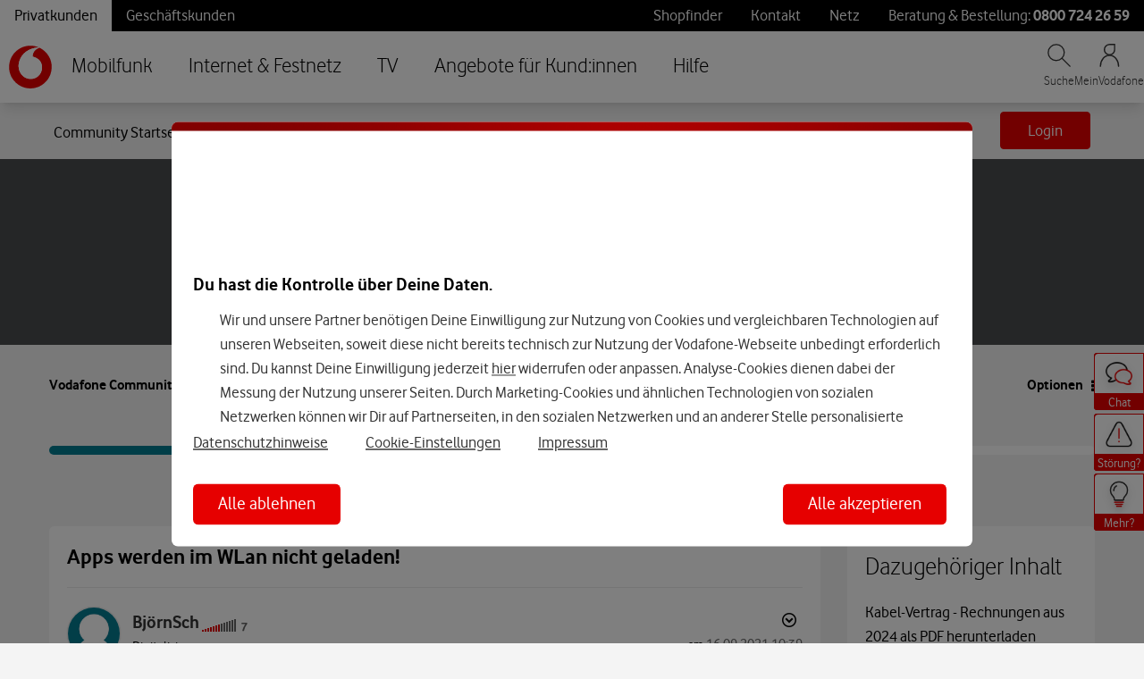

--- FILE ---
content_type: application/x-javascript;charset=utf-8
request_url: https://was.vodafone.de/id?d_visid_ver=5.2.0&d_fieldgroup=A&mcorgid=AE8901AC513145B60A490D4C%40AdobeOrg&mid=55362816490563949911965574742297107803&ts=1770111558457
body_size: -41
content:
{"mid":"55362816490563949911965574742297107803"}